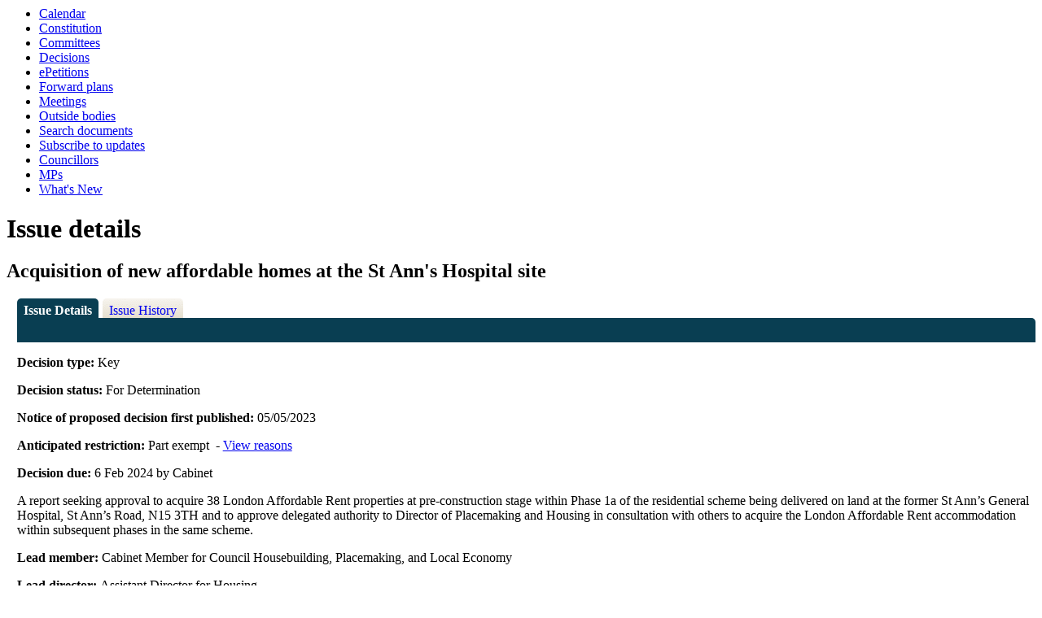

--- FILE ---
content_type: text/html; charset=utf-8
request_url: https://www.minutes.haringey.gov.uk/mgIssueHistoryHome.aspx?IId=83761&PlanId=582&RPID=0
body_size: 6828
content:
<html><head>
<meta http-equiv='X-UA-Compatible' content='IE=edge, chrome=1' /><meta name="DC.title"  content="Issue details - Acquisition of new affordable homes at the St Ann&#39;s Hospital site"/>
<meta name="DC.description"  content="Full details of the issue Acquisition of new affordable homes at the St Ann&#39;s Hospital site"/>
<meta name="DC.date" scheme="W3CDTF"  content="2023-05-01"/>
<meta name="DC.date.modified" scheme="W3CDTF"  content="2023-05-01"/>
<meta name="DC.date.created" scheme="W3CDTF"  content="2023-05-01"/>
<meta name="DC.subject" scheme="eGMS.IPSV"  content="Government, politics and public administration"/>
<meta name="DC.subject" scheme="eGMS.IPSV"  content="Local government"/>
<meta name="DC.subject" scheme="eGMS.IPSV"  content="Decision making"/>

<link type="text/css" href="jquery-ui/css/Smoothness/jquery-ui-1.13.2.custom.min.css" rel="stylesheet" /> 
<link type="text/css" href="jquery-ui/Add-ons/mg.jqueryaddons.css" rel="stylesheet" /> 
	<link rel="stylesheet" href="SiteSpecific/ssMgStyles.css" type="text/css" media="all" />
	<link rel="stylesheet" href="SiteSpecific/ssWordStyles.css" type="text/css" media="all" />
	<link rel="stylesheet" href="SiteSpecific/ssmgResponsive.css" type="text/css" media="all" />
<title>Issue details - Acquisition of new affordable homes at the St Ann's Hospital site</title></head><body><ul>
<li><a href="mgCalendarMonthView.aspx?GL=1&amp;bcr=1" title="Link to calendar of meetings">Calendar</a></li>
<li><a href="ieListDocuments.aspx?CId=873&MId=7972&info=1&MD=Constitution" title="Link to Constitution">Constitution</a></li>
<li><a href="mgListCommittees.aspx?bcr=1" title="Link to committee structure">Committees</a></li>
<li><a href="mgDelegatedDecisions.aspx?bcr=1&amp;DM=0&amp;DS=2&amp;K=0&amp;DR=&amp;V=0" title="Link to register of decisions">Decisions</a></li>
<li><a href="mgEPetitionListDisplay.aspx?bcr=1" title="Link to ePetitions">ePetitions</a></li>
<li><a href="mgPlansHome.aspx?bcr=1" title="Link to Forward Plans">Forward plans</a></li>
<li><a href="ieDocHome.aspx?bcr=1" title="Link to committee meetings">Meetings</a></li>
<li><a href="mgListOutsideBodies.aspx?bcr=1" title="Link to outside bodies">Outside bodies</a></li>
<li><a href="ieDocSearch.aspx?bcr=1" title="Link to free text search">Search documents</a></li>
<li><a href="mgRegisterKeywordInterest.aspx?bcr=1" title="Link to subscribe to updates">Subscribe to updates</a></li>
<li><a href="mgMemberIndex.aspx?bcr=1" title="Link to councillors">Councillors</a></li>
<li><a href="mgMemberIndexMP.aspx?bcr=1" title="Link to MPs">MPs</a></li>
<li><a href="mgWhatsNew.aspx?bcr=1" title="Link to what's new">What's New</a></li></ul><div id="modgov"><div class="mgHeader"><h1  class="mgMainTitleTxt" >Issue details</h1></div>
				
			<div class="mgSubTitle" >	
	    <h2 class="mgSubTitleTxt">Acquisition of new affordable homes at the St Ann&#39;s Hospital site</h2>
        </div>
			
<script type="text/javascript">
	if(window.$ModernGov === undefined)
	{
		Object.defineProperty(window, "$ModernGov", { value: {} });
		Object.defineProperty($ModernGov, "Settings", {value: {} });
		Object.defineProperty($ModernGov, "Translations", {value: {} });
		Object.defineProperty($ModernGov.Settings, "DisableDateTimePickers", { value: false });
Object.defineProperty($ModernGov.Settings, "RequiredLanguage", { value: -1 });

	}
</script>
	<div class="mgLinks" >

</div>
<div class="mgContent" >
<div class='mgTabArea'>
<div class="mgTabs" >
			
					<ul>
					
					<li><a  class="mgTabSelectTitleLnk"   href="mgIssueHistoryHome.aspx?IId=83761&amp;Opt=0"  title="Details&#32;tab">Issue Details</a></li>
					
					<li><a  class="mgTabUnSelectTitleLnk"   href="mgIssueHistoryChronology.aspx?IId=83761&amp;Opt=2"  title="History&#32;tab">Issue History</a></li>
					
					</ul>&nbsp;
</div>
					<p  class="mgSectionTitle"  >&nbsp;</p>
</div>

<div class="mgDetailsBlock">

		<div class="mgFieldGroup">		<p><span  class="mgLabel" >Decision type: </span>Key</p>
	
			<p><span  class="mgLabel" >Decision status: </span><span >For Determination</span></p>
            <p><span  class="mgLabel" >Notice of proposed decision first published: </span> 05&#47;05&#47;2023</p>
<p><span  class="mgLabel" >Anticipated restriction: </span>Part exempt&nbsp;  - <a  href="mgReasonsRestricted.aspx?OID=83761&amp;OT=I" " title="View&#32;the&#32;anticipated&#32;reasons&#32;why&#32;the&#32;issue&#32;is&#32;restricted">View reasons</a></p><p><span  class="mgLabel" >Decision due: </span>6 Feb 2024 by Cabinet </p><p> A report seeking approval to acquire 38 London Affordable Rent properties at pre-construction stage within Phase 1a of the residential scheme being delivered on land at the former St Ann&#8217;s General Hospital, St Ann&#8217;s Road, N15 3TH and to approve delegated authority to Director of Placemaking and Housing in consultation with others to acquire the London Affordable Rent accommodation within subsequent phases in the same scheme.</p><p><span  class="mgLabel" >Lead member: </span>Cabinet Member for Council Housebuilding, Placemaking, and Local Economy</p><p><span  class="mgLabel" >Lead director: </span>Assistant Director for Housing</p><p><span  class="mgLabel" >Contact: </span>Director of Placemaking and Housing.  </p></div></div>
</div>

	<p>&nbsp;</p>

<input type="hidden" value="false" id="hidIsExtLinkNewWindow" name="hidIsExtLinkNewWindow"><!--#79852 remove trailing slash-->


    <script src="edit-doc-activex.js" type="text/javascript"></script>

    <script type="text/javascript" src="jquery-ui/js/jquery-3.5.1.min.js"></script>
    <script type="text/javascript" src="jquery-ui/js/jquery-ui-1.13.2.min.js"></script>

    <script type="text/javascript">
	var mgJQuery = jQuery.noConflict(true);
        var thisFormValidator;
    </script>

    <script type="text/javascript" src="jquery-ui/json/json2.js"></script>
    <script type="text/javascript" src="jquery-ui/Add-ons/mg.jqueryaddons.min.js"></script>
    <script type="text/javascript" src="mgAjaxScripts.js"></script> 
    
	    <script type="text/javascript" src="mgGraphScripts.js"></script> 
          
    <script type="text/javascript">
        function CommonAjaxInit()
        {
            Common_DocumentReady(false, 0);	// FB16622 - Default changed from Mark T's original to 0 thereby disabling it if no value set.
        }

        mgJQuery(document).ready(CommonAjaxInit);

        //FB39842 RBFRS Website - Modern.Gov Councillors Page. JK
        mgJQuery(window).on('load', function ()
        {
            Common_WindowLoad();
        });

    </script>  

<script type="text/javascript" src='mgStarRatingScripts.js'></script>
</div></body></html><!-- modern.gov reverse CMS: undefined -->